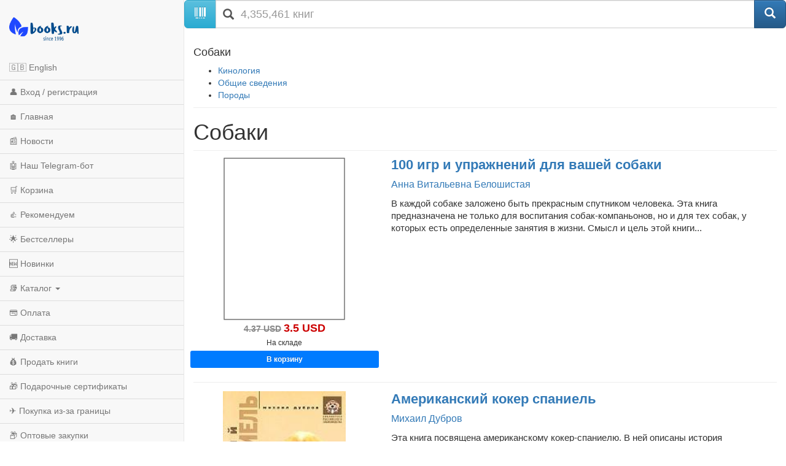

--- FILE ---
content_type: text/html; charset=utf-8
request_url: https://m.books.ru/sobaki-9000146/
body_size: 13714
content:
<!DOCTYPE html>
<html lang="ru">
  <head>
    <meta charset="utf-8">
    <meta http-equiv="X-UA-Compatible" content="IE=edge">
    <meta name="viewport" content="width=device-width, initial-scale=1">
    <!-- The above 3 meta tags *must* come first in the head; any other head content must come *after* these tags -->
    <title>Собаки — купить книги по собаки с доставкой | Books.ru</title>

    <link rel="canonical" href="https://www.books.ru/sobaki-9000146/">

<!--Breadcrumps -->


<script type="application/ld+json">
{
  "@context": "https://schema.org",
  "@type": "BreadcrumbList",
  "itemListElement": [

  { 
    "@type": "ListItem",
    "position": 1,
    "name": "книги",
    "item": "https://www.books.ru/knigi-9000000/"
   },  { 
    "@type": "ListItem",
    "position": 2,
    "name": "Дом, семья, хобби, спорт",
    "item": "https://www.books.ru/dom-semya-khobbi-sport-9000137/"
   },  { 
    "@type": "ListItem",
    "position": 3,
    "name": "Домашние животные",
    "item": "https://www.books.ru/domashnie-zhivotnye-9000144/"
   },  { 
    "@type": "ListItem",
    "position": 4,
    "name": "Собаки",
    "item": "https://www.books.ru/sobaki-9000146/"
   }
  ]
}
</script>


<!-- -->

    <!-- jQuery (necessary for Bootstrap's JavaScript plugins) -->
    <script src="https://ajax.googleapis.com/ajax/libs/jquery/1.11.0/jquery.min.js"></script>
    
    <script src="/static/js/jquery.mobile.custom.min.js"></script>

    <!-- Latest compiled and minified CSS -->
    <link rel="stylesheet" href="https://maxcdn.bootstrapcdn.com/bootstrap/3.3.5/css/bootstrap.min.css">

    <!-- Optional theme -->
    <link rel="stylesheet" href="https://maxcdn.bootstrapcdn.com/bootstrap/3.3.5/css/bootstrap-theme.min.css">

    <!-- Latest compiled and minified JavaScript -->
    <script src="https://maxcdn.bootstrapcdn.com/bootstrap/3.3.5/js/bootstrap.min.js"></script>
    
    <!-- Latest compiled and minified CSS -->
    <link rel="stylesheet" href="//cdnjs.cloudflare.com/ajax/libs/jasny-bootstrap/3.1.3/css/jasny-bootstrap.min.css">

    <!-- Latest compiled and minified JavaScript -->
    <script src="//cdnjs.cloudflare.com/ajax/libs/jasny-bootstrap/3.1.3/js/jasny-bootstrap.min.js"></script>
    
    <link type="text/css" href="/static/css/mobile.css?v=401" rel="Stylesheet" />
    
    <script type="text/javascript" src="/static/js/jquery.cookie.js"></script>
    
    <script src="/static/js/mobile.js?v=381"></script>

    <!-- HTML5 shim and Respond.js for IE8 support of HTML5 elements and media queries -->
    <!-- WARNING: Respond.js doesn't work if you view the page via file:// -->
    <!--[if lt IE 9]>
      <script src="https://oss.maxcdn.com/html5shiv/3.7.2/html5shiv.min.js"></script>
      <script src="https://oss.maxcdn.com/respond/1.4.2/respond.min.js"></script>
    <![endif]-->        
    <script type="text/javascript" src="/static/js/infinite.scroll.js?v=381"></script>
  </head>
  <body>
  
  
<script>

// fallback for popupwindow() if desktop helper isn't loaded here
if (typeof window.popupwindow !== 'function') {
  window.popupwindow = function(html) {
    var ov = document.createElement('div');
    ov.setAttribute('style',
      'position:fixed;inset:0;background:rgba(0,0,0,.5);z-index:9999;display:flex;align-items:center;justify-content:center;padding:10px;');
    var bx = document.createElement('div');
    bx.setAttribute('style',
      'max-width:420px;width:100%;background:#fff;border-radius:10px;padding:10px 12px;font-family:Arial,sans-serif;');
    bx.innerHTML = html + '<div style="text-align:right;margin-top:8px;">' +
      '<a href="#" onclick="this.closest(\'div\').parentNode.remove();return false;" ' +
      'style="display:inline-block;padding:6px 10px;border-radius:6px;background:#eee;text-decoration:none;color:#333;font-weight:700;">OK</a></div>';
    ov.appendChild(bx);
    document.body.appendChild(ov);
  };
}
function setLang(lang) {
  try {
    var d = new Date(); d.setFullYear(d.getFullYear() + 1);
    document.cookie = 'lang=' + lang + '; path=/; expires=' + d.toUTCString();
  } catch(e) {}
  location.href='/?lang=' + lang;
}

</script>


<div class="navmenu navmenu-default navmenu-fixed-left offcanvas-sm">
  <a class="navmenu-brand visible-md visible-lg" href="/"><img height="50px" class="logo" title="books.ru" alt="Books.Ru - интернет-магазин двух поколений" src="/static/images/logo271-m1.png"></a>

  <ul class="nav navmenu-nav">

          <li>
        <a href="#" onclick="Javascript:popupwindow('<div style=\'text-align:center; font-family: Arial, sans-serif; padding: 8px 6px;\'>\
  <h3 style=\'margin: 6px 0 10px; font-size: 18px; font-weight: 700;\'>Welcome to Books.ru</h3>\
  <p style=\'margin: 0 0 10px; line-height: 1.45; font-size: 14px;\'>At Books.ru, you’ll find the largest selection of Russian books, worldwide delivery, and a variety of payment options.</p>\
  <p style=\'margin: 0 0 16px; line-height: 1.45; font-size: 14px;\'>For assistance, email us at <a href=\'mailto:supbooks@books.ru\'>supbooks@books.ru</a> or message us:</p>\
  <div style=\'display:inline-flex; gap:10px; flex-wrap: wrap; justify-content:center;\'>\
    <a href=\'https://wa.me/message/IB23DRGHJSBPD1\' target=\'_blank\' rel=\'noopener\' \
       style=\'display:inline-flex; align-items:center; padding:8px 12px; border-radius:6px; text-decoration:none; font-weight:600; font-size:14px; background:#25D366; color:#fff;\'>\
      <svg xmlns=\'http://www.w3.org/2000/svg\' width=\'18\' height=\'18\' viewBox=\'0 0 32 32\' style=\'margin-right:8px; flex:0 0 auto;\'><path fill=\'#FFFFFF\' d=\'M16 0C7.163 0 0 7.163 0 16c0 2.822.736 5.573 2.137 7.996L0 32l8.24-2.102A15.91 15.91 0 0 0 16 32c8.837 0 16-7.163 16-16S24.837 0 16 0Z\' opacity=\'.15\'/><path fill=\'#FFFFFF\' d=\'M24.47 19.563c-.375-.188-2.213-1.094-2.556-1.219-.344-.125-.594-.188-.844.188s-.969 1.219-1.188 1.469-.438.281-.813.094c-.375-.188-1.594-.587-3.031-1.87-1.119-.998-1.875-2.231-2.094-2.606-.219-.375-.023-.578.164-.766.169-.169.375-.438.563-.656.188-.219.25-.375.375-.625.125-.25.062-.469-.031-.656-.094-.188-.844-2.031-1.156-2.781-.305-.73-.617-.63-.844-.642l-.719-.013c-.25 0-.656.094-1 .469s-1.312 1.281-1.312 3.125 1.344 3.625 1.531 3.875c.188.25 2.641 4.031 6.406 5.656.896.387 1.594.619 2.141.793.9.287 1.719.247 2.375.15.725-.108 2.213-.906 2.531-1.781.312-.875.312-1.625.219-1.781-.094-.156-.344-.25-.719-.438Z\'/></svg>WhatsApp</a>\
    <a href=\'https://t.me/booksru_bot\' target=\'_blank\' rel=\'noopener\' \
       style=\'display:inline-flex; align-items:center; padding:8px 12px; border-radius:6px; text-decoration:none; font-weight:600; font-size:14px; background:#37AEE2; color:#fff;\'>\
      <svg xmlns=\'http://www.w3.org/2000/svg\' width=\'18\' height=\'18\' viewBox=\'0 0 240 240\' style=\'margin-right:8px; flex:0 0 auto;\'>\
        <circle cx=\'120\' cy=\'120\' r=\'120\' fill=\'#ffffff\' opacity=\'.15\'/>\
        <path fill=\'#ffffff\' d=\'M179.45 72.53a4.97 4.97 0 0 0-4.9-.65L57.4 116.55c-2.24.89-3.69 2.95-3.74 5.34-.06 2.39 1.29 4.51 3.48 5.48l27.41 12.09c2.32.99 5.02.55 6.91-1.1l50.43-43.53c1.54-1.33 3.81-1.44 5.48-.27 1.67 1.18 2.37 3.29 1.71 5.19l-18.74 54.92c-.79 2.31.02 4.87 1.97 6.36 1.95 1.48 4.62 1.66 6.76.46l28.84-15.83c2.18-1.2 3.48-3.56 3.3-6.04l-3.65-48.78c-.13-1.73.46-3.43 1.64-4.72a4.98 4.98 0 0 0-.5-7.29Z\'/></svg>Telegram</a>\
  </div>\
  <p style=\'margin: 16px 0 0;\'>\
    <a class=\'custom_link\' href=\'/?lang=eng\' style=\'display:inline-block; padding:10px 14px; border-radius:6px; background:#333; color:#fff; text-decoration:none; font-weight:700; font-size:14px;\'>Go to English version</a>\
  </p>\
</div>');return false;">🇬🇧 English</a>
      </li>
    
                    <li><a href="https://m.books.ru/member/login.php">👤 Вход / регистрация</a></li>
            <li><a href="/">🏠 Главная</a></li>
      <li><a href="/news/">📰 Новости</a></li>
      <li><a href="https://t.me/booksru_bot">🤖 Наш Telegram-бот</a></li>
      <li><a href="/cart.php">🛒 Корзина</a></li>
      <li><a href="/rekomenduem-26449/?filter[view]=only_available&filter[sort]=5&type=">👍 Рекомендуем</a></li>
      <!-- <li><a href="/booksale-2025/">Распродажа</a></li> -->
      <li><a href="/bestsellers/">🌟 Бестселлеры</a></li>
      <li><a href="/new/">🆕 Новинки</a></li>

      <li class="divider"></li>
      <li class="dropdown">
        <a href="#" class="dropdown-toggle" data-toggle="dropdown">📚 Каталог <b class="caret"></b></a>
        <ul class="dropdown-menu navmenu-nav">
          <li><a href="/detskaya-literatura-9000089/">Детская литература</a></li>
          <li><a href="/khudozhestvennaya-literatura-9001274/">Художественная литература</a></li>
          <li><a href="/kompyutery-i-internet-9001405/">Компьютеры и Интернет</a></li>
          <li><a href="/biznes-9000032/">Бизнес</a></li>
          <li><a href="/kultura-iskusstvo-publitsistika-muzyka-9000545/">Культура, искусство, публицистика, музыка</a></li>
          <li><a href="/nauka-tekhnika-meditsina-9000660/">Наука, техника, медицина</a></li>
          <li><a href="/biznes-9000032/">Бизнес</a></li>
          <li><a href="/dom-semya-khobbi-sport-9000137/">Дом, семья, хобби, спорт</a></li>
          <li><a href="/religiya-okkultizm-ezoterika-astrologiya-9000487/">Религия, оккультизм, эзотерика, астрология</a></li>
          <li><a href="/spetsialnye-izdaniya-9001368/">Специальные издания</a></li>
          <li><a href="/spravochniki-entsiklopedii-slovari-9001333/">Справочники, энциклопедии, словари</a></li>
          <li><a href="/e-knigi-605406/">е-книги</a></li>
        </ul>
      </li>

      <li class="divider"></li>
      <li><a href="/payment/">💳 Оплата</a></li>
      <li><a href="/shipping/">🚚 Доставка</a></li>
      <li><a href="/sell/">💰 Продать книги</a></li>
      <li><a href="/podarochnye-sertifikaty-699908">🎁 Подарочные сертификаты</a></li>
      <li class="divider"></li>
      <li><a href="/abroad/">✈️ Покупка из-за границы</a></li>
      <li><a href="/help/company/bulk_purchase/">📦 Оптовые закупки</a></li>
      <li><a href="/info_for_author">✍️ Авторам</a></li>
      <li><a href="/help/">❓ Справка</a></li>
      <li><a href="/postform/?feedback">✉️ Обратная связь</a></li>
      <li><a href="#" class="full_version_b">💻 Полная версия</a></li>
      </ul>
</div>

<div class="navbar navbar-default navbar-fixed-top hidden-md hidden-lg">
  <button type="button" class="navbar-toggle" data-toggle="offcanvas" data-target=".navmenu">
    <span class="icon-bar"></span>
    <span class="icon-bar"></span>
    <span class="icon-bar"></span>
  </button>
  <a class="navbar-brand" href="/"><img height="50px" class="logo" style="margin-left:50px" title="books.ru" alt="Books.Ru - интернет-магазин двух поколений" src="/static/images/logo271-m1.png"></a>
  <a title="Перейти в корзину" href="https://m.books.ru/cart.php" class="btn btn-default pull-right btn-cart">
     <span class="glyphicon glyphicon-shopping-cart" aria-hidden="true"></span>
  </a>
</div>

<div class="container">
  <div class="row">
    <form class="form-group" action="/search.php" method="get">
      <div class="input-group input-group-lg">
        <span class="input-group-btn">
          <span class="btn btn-info" id="scan_button"><span class="glyphicon glyphicon-barcode" aria-hidden="true"></span> </span>
        </span>
        <div class="icon-addon addon-lg">
          <input required name="s[query]" type="text" placeholder="4,355,461 книг" class="form-control" id="search" value="">
          <label for="search" class="glyphicon glyphicon-search" rel="tooltip"></label>
        </div>
        <span class="input-group-btn">
          <input type="hidden" value="1" id="go" name="s[go]">
          <button class="btn btn-primary" type="submit"><span class="glyphicon glyphicon-search" aria-hidden="true"></span></button>
        </span>
      </div>
    </form>
  </div>
</div>
<div class="container">
    <div class="span12">    
        <h4>Собаки</h4>
        <div class="owner-menu subcategory">
            <ul>
                                <li><a href="/kinologiya-5640412/" title=''>Кинология</a></li>
                                <li><a href="/obshchie-svedeniya-9000147/" title=''>Общие сведения</a></li>
                                <li><a href="/porody-9000148/" title=''>Породы</a></li>
                            </ul>
        </div>
    </div>
              <hr><div class="span12"><h1 class='ceo_h1'>Собаки</h1></div>
         <hr>

    <div id="wares_list_block">
        <div class="cblock wares_page_block" data-url-current='/sobaki-9000146/' data-url-next='/sobaki-9000146/?data_type=json&page=2'>
                                            
<div class="row row-xs-padding" style="margin-bottom:18px;">
    <div class="col-xs-4 text-center">
        <div>
            <a                 href="/books/100-igr-i-uprazhnenii-dlya-vashei-sobaki-4514921/?show=1"
                title="100 игр и упражнений для вашей собаки">
                <img class="item-img" src="/static/images/item_no_cover.png" width="100%" alt="100 игр и упражнений для вашей собаки" />
            </a>
            <span class="tl"></span><span class="tr"></span><span class="bl"></span><span class="br"></span>
        </div>
        <div>
                                                                                                                <p style="margin-bottom:4px;">
                                                    <span class="price" style="color:#888;"><strong><s>4.37
                                <span class="rub"><span class="currency_ticker">USD</span></span></s></strong></span>
                                                <span class="price promo" style="font-size:18px;">
                            <strong>3.5
                                <span class="rub"><span class="currency_ticker">USD</span></span>
                            </strong>
                        </span>
                                                    <span class="storage" style="font-size:12px;"><br>На складе</span>
                                            </p>
                                <p>
                                            <a                            href="/cart_add.php?product=4514921&t=1768594120&back_url=%2Fsobaki-9000146%2F"
                           class="btn btn-warning btn-buy btn-sm btn-block"
                           style="background-color: #007bff; color: #fff; font-weight: bold;">
                            В корзину                        </a>
                                    </p>
                                                </div>
    </div>
    <div class="col-xs-8">
        <p class="title"
           style="font-size: 22px; font-weight: bold; line-height:1.22; margin-bottom:8px;">
            <a                href="/books/100-igr-i-uprazhnenii-dlya-vashei-sobaki-4514921/?show=1"
               title="100 игр и упражнений для вашей собаки">
<!--               style="color:#222;"> -->
                100 игр и упражнений для вашей собаки
            </a>
        </p>
                    <p class="authors" style="color:#666; margin-bottom:10px;">
                						<a href="/author/beloshistaya-902787/" class="item-author" data-title='Анна Витальевна Белошистая' class="author">
			Анна Витальевна Белошистая		</a>
							            </p>
                <p style="font-size:15px; color:#333; margin-bottom:8px; line-height:1.34;">
            В каждой собаке заложено быть прекрасным спутником человека. Эта книга предназначена не только для воспитания собак-компаньонов, но и для тех собак, у которых есть определенные занятия в жизни. Смысл и цель этой книги...
        </p>
                    </div>
</div>
<hr style="margin-top:10px;margin-bottom:14px;">
<div class="row row-xs-padding" style="margin-bottom:18px;">
    <div class="col-xs-4 text-center">
        <div>
            <a                 href="/books/amerikanskii-koker-spaniel-392549/?show=1"
                title="Американский кокер спаниель">
                <img class="item-img" src="https://files.books.ru/pic/392001-393000/392549/000392549.jpg" width="100%" alt="Американский кокер спаниель" />
            </a>
            <span class="tl"></span><span class="tr"></span><span class="bl"></span><span class="br"></span>
        </div>
        <div>
                                                                                                                <p style="margin-bottom:4px;">
                                                <span class="price " style="font-size:18px;">
                            <strong>4.14
                                <span class="rub"><span class="currency_ticker">USD</span></span>
                            </strong>
                        </span>
                                            </p>
                                <p>
                                            <a                            href="/cart_add.php?product=392549&t=1768594120&back_url=%2Fsobaki-9000146%2F"
                           class="btn btn-warning btn-buy btn-sm btn-block"
                           style="background-color: #007bff; color: #fff; font-weight: bold;">
                            В корзину                        </a>
                                    </p>
                                                </div>
    </div>
    <div class="col-xs-8">
        <p class="title"
           style="font-size: 22px; font-weight: bold; line-height:1.22; margin-bottom:8px;">
            <a                href="/books/amerikanskii-koker-spaniel-392549/?show=1"
               title="Американский кокер спаниель">
<!--               style="color:#222;"> -->
                Американский кокер спаниель
            </a>
        </p>
                    <p class="authors" style="color:#666; margin-bottom:10px;">
                						<a href="/author/dubrov-842827/" class="item-author" data-title='Михаил Дубров' class="author">
			Михаил Дубров		</a>
							            </p>
                <p style="font-size:15px; color:#333; margin-bottom:8px; line-height:1.34;">
            Эта книга посвящена американскому кокер-спаниелю. В ней описаны история происхождения и стандарт породы, правила выбора и выращивания щенка, а также ухода за ним. Кроме того, читатель найдет на ее страницах советы по...
        </p>
                    </div>
</div>
<hr style="margin-top:10px;margin-bottom:14px;">
<div class="row row-xs-padding" style="margin-bottom:18px;">
    <div class="col-xs-4 text-center">
        <div>
            <a                 href="/books/amerikanskii-pitbulterer-374047/?show=1"
                title="Американский питбультерьер">
                <img class="item-img" src="https://files.books.ru/pic/374001-375000/374047/000374047.jpg" width="100%" alt="Американский питбультерьер" />
            </a>
            <span class="tl"></span><span class="tr"></span><span class="bl"></span><span class="br"></span>
        </div>
        <div>
                                                                                                                <p style="margin-bottom:4px;">
                                                <span class="price " style="font-size:18px;">
                            <strong>4.14
                                <span class="rub"><span class="currency_ticker">USD</span></span>
                            </strong>
                        </span>
                                            </p>
                                <p>
                                            <a                            href="/cart_add.php?product=374047&t=1768594120&back_url=%2Fsobaki-9000146%2F"
                           class="btn btn-warning btn-buy btn-sm btn-block"
                           style="background-color: #007bff; color: #fff; font-weight: bold;">
                            В корзину                        </a>
                                    </p>
                                                </div>
    </div>
    <div class="col-xs-8">
        <p class="title"
           style="font-size: 22px; font-weight: bold; line-height:1.22; margin-bottom:8px;">
            <a                href="/books/amerikanskii-pitbulterer-374047/?show=1"
               title="Американский питбультерьер">
<!--               style="color:#222;"> -->
                Американский питбультерьер
            </a>
        </p>
                    <p class="authors" style="color:#666; margin-bottom:10px;">
                						<a href="/author/dubrov-842827/" class="item-author" data-title='Михаил Дубров' class="author">
			Михаил Дубров		</a>
							            </p>
                <p style="font-size:15px; color:#333; margin-bottom:8px; line-height:1.34;">
            Из этой книги вы узнаете о замечательной породе - американском пит-бультерьере. Она была выведена специально для собачьих боев, а не для устрашения людей, как об этом говорят и пишут те, кто не только ничего не знает...
        </p>
                    </div>
</div>
<hr style="margin-top:10px;margin-bottom:14px;">
<div class="row row-xs-padding" style="margin-bottom:18px;">
    <div class="col-xs-4 text-center">
        <div>
            <a                 href="/books/angliiskii-koker-spaniel-391467/?show=1"
                title="Английский кокер спаниель">
                <img class="item-img" src="https://files.books.ru/pic/391001-392000/391467/000391467.jpg" width="100%" alt="Английский кокер спаниель" />
            </a>
            <span class="tl"></span><span class="tr"></span><span class="bl"></span><span class="br"></span>
        </div>
        <div>
                                                                                                                <p style="margin-bottom:4px;">
                                                    <span class="price" style="color:#888;"><strong><s>1.02
                                <span class="rub"><span class="currency_ticker">USD</span></span></s></strong></span>
                                                <span class="price promo" style="font-size:18px;">
                            <strong>0.81
                                <span class="rub"><span class="currency_ticker">USD</span></span>
                            </strong>
                        </span>
                                                    <span class="storage" style="font-size:12px;"><br>На складе</span>
                                            </p>
                                <p>
                                            <a                            href="/cart_add.php?product=391467&t=1768594120&back_url=%2Fsobaki-9000146%2F"
                           class="btn btn-warning btn-buy btn-sm btn-block"
                           style="background-color: #007bff; color: #fff; font-weight: bold;">
                            В корзину                        </a>
                                    </p>
                                                </div>
    </div>
    <div class="col-xs-8">
        <p class="title"
           style="font-size: 22px; font-weight: bold; line-height:1.22; margin-bottom:8px;">
            <a                href="/books/angliiskii-koker-spaniel-391467/?show=1"
               title="Английский кокер спаниель">
<!--               style="color:#222;"> -->
                Английский кокер спаниель
            </a>
        </p>
                    <p class="authors" style="color:#666; margin-bottom:10px;">
                						<a href="/author/dubov-116335/" class="item-author" data-title='М. Дубов' class="author">
			М. Дубов		</a>
							            </p>
                <p style="font-size:15px; color:#333; margin-bottom:8px; line-height:1.34;">
            Эта книга посвящена самому маленькому спаниелю - английскому кокеру. В ней описаны история происхождения и стандарт породы, правила выбора и выращивания щенка, а также ухода за ним! Кроме того, читатель найдет на ее...
        </p>
                    </div>
</div>
<hr style="margin-top:10px;margin-bottom:14px;">
<div class="row row-xs-padding" style="margin-bottom:18px;">
    <div class="col-xs-4 text-center">
        <div>
            <a                 href="/books/angliiskii-buldog-313813/?show=1"
                title="Английский бульдог">
                <img class="item-img" src="https://files.books.ru/pic/313001-314000/313813/000313813.jpg" width="100%" alt="Английский бульдог" />
            </a>
            <span class="tl"></span><span class="tr"></span><span class="bl"></span><span class="br"></span>
        </div>
        <div>
                                                                                                                <p style="margin-bottom:4px;">
                                                <span class="price " style="font-size:18px;">
                            <strong>4.14
                                <span class="rub"><span class="currency_ticker">USD</span></span>
                            </strong>
                        </span>
                                            </p>
                                <p>
                                            <a                            href="/cart_add.php?product=313813&t=1768594120&back_url=%2Fsobaki-9000146%2F"
                           class="btn btn-warning btn-buy btn-sm btn-block"
                           style="background-color: #007bff; color: #fff; font-weight: bold;">
                            В корзину                        </a>
                                    </p>
                                                </div>
    </div>
    <div class="col-xs-8">
        <p class="title"
           style="font-size: 22px; font-weight: bold; line-height:1.22; margin-bottom:8px;">
            <a                href="/books/angliiskii-buldog-313813/?show=1"
               title="Английский бульдог">
<!--               style="color:#222;"> -->
                Английский бульдог
            </a>
        </p>
                    <p class="authors" style="color:#666; margin-bottom:10px;">
                						<a href="/author/dubrov-842827/" class="item-author" data-title='Михаил Дубров' class="author">
			Михаил Дубров		</a>
							            </p>
                <p style="font-size:15px; color:#333; margin-bottom:8px; line-height:1.34;">
            Книга посвящена английскому бульдогу, гармонично сочетающему в себе качества компаньона, сторожевой и выставочной собаки. Вы узнаете историю и стандарт породы, правила выбора и выращивания щенка, научитесь решать...
        </p>
                    </div>
</div>
<hr style="margin-top:10px;margin-bottom:14px;">
<div class="row row-xs-padding" style="margin-bottom:18px;">
    <div class="col-xs-4 text-center">
        <div>
            <a                 href="/books/angliiskii-buldog-521012/?show=1"
                title="Английский бульдог">
                <img class="item-img" src="https://files.books.ru/pic/521001-522000/521012/521012.jpg" width="100%" alt="Английский бульдог" />
            </a>
            <span class="tl"></span><span class="tr"></span><span class="bl"></span><span class="br"></span>
        </div>
        <div>
                                                                                                                <p style="margin-bottom:4px;">
                                                    <span class="price" style="color:#888;"><strong><s>0.92
                                <span class="rub"><span class="currency_ticker">USD</span></span></s></strong></span>
                                                <span class="price promo" style="font-size:18px;">
                            <strong>0.74
                                <span class="rub"><span class="currency_ticker">USD</span></span>
                            </strong>
                        </span>
                                                    <span class="storage" style="font-size:12px;"><br>На складе</span>
                                            </p>
                                <p>
                                            <a                            href="/cart_add.php?product=521012&t=1768594120&back_url=%2Fsobaki-9000146%2F"
                           class="btn btn-warning btn-buy btn-sm btn-block"
                           style="background-color: #007bff; color: #fff; font-weight: bold;">
                            В корзину                        </a>
                                    </p>
                                                </div>
    </div>
    <div class="col-xs-8">
        <p class="title"
           style="font-size: 22px; font-weight: bold; line-height:1.22; margin-bottom:8px;">
            <a                href="/books/angliiskii-buldog-521012/?show=1"
               title="Английский бульдог">
<!--               style="color:#222;"> -->
                Английский бульдог
            </a>
        </p>
                    <p class="authors" style="color:#666; margin-bottom:10px;">
                						<a href="/author/shcherbakova-845186/" class="item-author" data-title='Юлия Щербакова' class="author">
			Юлия Щербакова		</a>
							            </p>
                <p style="font-size:15px; color:#333; margin-bottom:8px; line-height:1.34;">
            В этой книге рассказывается о, пожалуй, самой интересной из собак, обладающей ярко выраженной мопсообразной мордой, — английском бульдоге. Любой человек, интересующийся этой породой, получит самую разноплановую...
        </p>
                    </div>
</div>
<hr style="margin-top:10px;margin-bottom:14px;">
<div class="row row-xs-padding" style="margin-bottom:18px;">
    <div class="col-xs-4 text-center">
        <div>
            <a                 href="/books/bez-osheinika-kak-vospitat-schastlivuyu-sobaku-bez-vrednykh-mifov-i-nakazanii-5631114/?show=1"
                title="Без ошейника. Как воспитать счастливую собаку без вредных мифов и наказаний">
                <img class="item-img" src="https://files.books.ru/pic/5631001-5632000/5631114/545451145ct.jpg" width="100%" alt="Без ошейника. Как воспитать счастливую собаку без вредных мифов и наказаний" />
            </a>
            <span class="tl"></span><span class="tr"></span><span class="bl"></span><span class="br"></span>
        </div>
        <div>
                                                                                                                <p style="margin-bottom:4px;">
                                                <span class="price " style="font-size:18px;">
                            <strong>14.79
                                <span class="rub"><span class="currency_ticker">USD</span></span>
                            </strong>
                        </span>
                                            </p>
                                <p>
                                            <a                            href="/cart_add.php?product=5631114&t=1768594120&back_url=%2Fsobaki-9000146%2F"
                           class="btn btn-warning btn-buy btn-sm btn-block"
                           style="background-color: #007bff; color: #fff; font-weight: bold;">
                            В корзину                        </a>
                                    </p>
                                                </div>
    </div>
    <div class="col-xs-8">
        <p class="title"
           style="font-size: 22px; font-weight: bold; line-height:1.22; margin-bottom:8px;">
            <a                href="/books/bez-osheinika-kak-vospitat-schastlivuyu-sobaku-bez-vrednykh-mifov-i-nakazanii-5631114/?show=1"
               title="Без ошейника. Как воспитать счастливую собаку без вредных мифов и наказаний">
<!--               style="color:#222;"> -->
                Без ошейника. Как воспитать счастливую собаку без вредных мифов и наказаний
            </a>
        </p>
                    <p class="authors" style="color:#666; margin-bottom:10px;">
                	Елизавета Дмитриева            </p>
                <p style="font-size:15px; color:#333; margin-bottom:8px; line-height:1.34;">
            Видели забавные ролики про собак, которые улыбаются изо всех сил? Или замечали это у своего питомца? Кажется, собака очень рада и желает вам доброго дня! На самом деле... ей страшно и некомфортно.       Шокированы? То...
        </p>
                    </div>
</div>
<hr style="margin-top:10px;margin-bottom:14px;">
<div class="row row-xs-padding" style="margin-bottom:18px;">
    <div class="col-xs-4 text-center">
        <div>
            <a                 href="/books/biomodelirovanie-kurs-dressirovki-i-prevrashcheniya-musora-5398971/?show=1"
                title="Биомоделирование. Курс дрессировки и превращения мусора">
                <img class="item-img" src="https://files.books.ru/pic/5398001-5399000/5398971/5398971_d129b53d_ct.jpg" width="100%" alt="Биомоделирование. Курс дрессировки и превращения мусора" />
            </a>
            <span class="tl"></span><span class="tr"></span><span class="bl"></span><span class="br"></span>
        </div>
        <div>
                                                                                                                <p style="margin-bottom:4px;">
                                                <span class="price " style="font-size:18px;">
                            <strong>13.61
                                <span class="rub"><span class="currency_ticker">USD</span></span>
                            </strong>
                        </span>
                                            </p>
                                <p>
                                            <a                            href="/cart_add.php?product=5398971&t=1768594120&back_url=%2Fsobaki-9000146%2F"
                           class="btn btn-warning btn-buy btn-sm btn-block"
                           style="background-color: #007bff; color: #fff; font-weight: bold;">
                            В корзину                        </a>
                                    </p>
                                                </div>
    </div>
    <div class="col-xs-8">
        <p class="title"
           style="font-size: 22px; font-weight: bold; line-height:1.22; margin-bottom:8px;">
            <a                href="/books/biomodelirovanie-kurs-dressirovki-i-prevrashcheniya-musora-5398971/?show=1"
               title="Биомоделирование. Курс дрессировки и превращения мусора">
<!--               style="color:#222;"> -->
                Биомоделирование. Курс дрессировки и превращения мусора
            </a>
        </p>
                    <p class="authors" style="color:#666; margin-bottom:10px;">
                	Соловьев Р. Б.            </p>
                <p style="font-size:15px; color:#333; margin-bottom:8px; line-height:1.34;">
            Это пособие с набором практических занятий поможет родителям и педагогам заниматься с детьми как в семье, так и в школе, в кружках и на уроках.  Каждое занятие — это одновременно рассказ о живых существах и маленький...
        </p>
                    </div>
</div>
<hr style="margin-top:10px;margin-bottom:14px;">
<div class="row row-xs-padding" style="margin-bottom:18px;">
    <div class="col-xs-4 text-center">
        <div>
            <a                 href="/books/blizkie-kontakty-pushistogo-vida-4878937/?show=1"
                title="Близкие контакты пушистого вида">
                <img class="item-img" src="https://files.books.ru/pic/4878001-4879000/4878937/004878937.jpg" width="100%" alt="Близкие контакты пушистого вида" />
            </a>
            <span class="tl"></span><span class="tr"></span><span class="bl"></span><span class="br"></span>
        </div>
        <div>
                                                                                                                <p style="margin-bottom:4px;">
                                                <span class="price " style="font-size:18px;">
                            <strong>8.19
                                <span class="rub"><span class="currency_ticker">USD</span></span>
                            </strong>
                        </span>
                                            </p>
                                <p>
                                            <a                            href="/cart_add.php?product=4878937&t=1768594120&back_url=%2Fsobaki-9000146%2F"
                           class="btn btn-warning btn-buy btn-sm btn-block"
                           style="background-color: #007bff; color: #fff; font-weight: bold;">
                            В корзину                        </a>
                                    </p>
                                                </div>
    </div>
    <div class="col-xs-8">
        <p class="title"
           style="font-size: 22px; font-weight: bold; line-height:1.22; margin-bottom:8px;">
            <a                href="/books/blizkie-kontakty-pushistogo-vida-4878937/?show=1"
               title="Близкие контакты пушистого вида">
<!--               style="color:#222;"> -->
                Близкие контакты пушистого вида
            </a>
        </p>
                    <p class="authors" style="color:#666; margin-bottom:10px;">
                						<a href="/author/koks-67586/" class="item-author" data-title='Трейси Кокс' class="author">
			Трейси Кокс		</a>
							            </p>
                <p style="font-size:15px; color:#333; margin-bottom:8px; line-height:1.34;">
            Озорным Ральфу и Шипли, прелестной Роско и их бессменному вождю Медведю предстоят большие перемены – переезд из города в сельский дом в графстве Девон.  Как они отнесутся к новым соседям: полевкам, кроликам и черному...
        </p>
                    </div>
</div>
<hr style="margin-top:10px;margin-bottom:14px;">
<div class="row row-xs-padding" style="margin-bottom:18px;">
    <div class="col-xs-4 text-center">
        <div>
            <a                 href="/books/bokser-3125818/?show=1"
                title="Боксер">
                <img class="item-img" src="/static/images/item_no_cover.png" width="100%" alt="Боксер" />
            </a>
            <span class="tl"></span><span class="tr"></span><span class="bl"></span><span class="br"></span>
        </div>
        <div>
                                                                                                                <p style="margin-bottom:4px;">
                                                    <span class="price" style="color:#888;"><strong><s>0.95
                                <span class="rub"><span class="currency_ticker">USD</span></span></s></strong></span>
                                                <span class="price promo" style="font-size:18px;">
                            <strong>0.89
                                <span class="rub"><span class="currency_ticker">USD</span></span>
                            </strong>
                        </span>
                                            </p>
                                <p>
                                            <a                            href="/cart_add.php?product=3125818&t=1768594120&back_url=%2Fsobaki-9000146%2F"
                           class="btn btn-warning btn-buy btn-sm btn-block"
                           style="background-color: #007bff; color: #fff; font-weight: bold;">
                            В корзину                        </a>
                                    </p>
                                                </div>
    </div>
    <div class="col-xs-8">
        <p class="title"
           style="font-size: 22px; font-weight: bold; line-height:1.22; margin-bottom:8px;">
            <a                href="/books/bokser-3125818/?show=1"
               title="Боксер">
<!--               style="color:#222;"> -->
                Боксер
            </a>
        </p>
                    <p class="authors" style="color:#666; margin-bottom:10px;">
                						<a href="/author/dzhimov-52598/" class="item-author" data-title='М. Джимов' class="author">
			М. Джимов		</a>
							            </p>
                <p style="font-size:15px; color:#333; margin-bottom:8px; line-height:1.34;">
            
        </p>
                    </div>
</div>
<hr style="margin-top:10px;margin-bottom:14px;">
<div class="row row-xs-padding" style="margin-bottom:18px;">
    <div class="col-xs-4 text-center">
        <div>
            <a                 href="/books/bolshaya-entsiklopediya-sobaki-5192798/?show=1"
                title="Большая энциклопедия. Собаки">
                <img class="item-img" src="https://files.books.ru/pic/5192001-5193000/5192798/681070588ct.jpg" width="100%" alt="Большая энциклопедия. Собаки" />
            </a>
            <span class="tl"></span><span class="tr"></span><span class="bl"></span><span class="br"></span>
        </div>
        <div>
                                                                                                                <p style="margin-bottom:4px;">
                                                    <span class="price" style="color:#888;"><strong><s>26.26
                                <span class="rub"><span class="currency_ticker">USD</span></span></s></strong></span>
                                                <span class="price promo" style="font-size:18px;">
                            <strong>24.69
                                <span class="rub"><span class="currency_ticker">USD</span></span>
                            </strong>
                        </span>
                                            </p>
                                <p>
                                            <a                            href="/cart_add.php?product=5192798&t=1768594120&back_url=%2Fsobaki-9000146%2F"
                           class="btn btn-warning btn-buy btn-sm btn-block"
                           style="background-color: #007bff; color: #fff; font-weight: bold;">
                            В корзину                        </a>
                                    </p>
                                                </div>
    </div>
    <div class="col-xs-8">
        <p class="title"
           style="font-size: 22px; font-weight: bold; line-height:1.22; margin-bottom:8px;">
            <a                href="/books/bolshaya-entsiklopediya-sobaki-5192798/?show=1"
               title="Большая энциклопедия. Собаки">
<!--               style="color:#222;"> -->
                Большая энциклопедия. Собаки
            </a>
        </p>
                    <p class="authors" style="color:#666; margin-bottom:10px;">
                						<a href="/author/filippova-160659/" class="item-author" data-title='М.Д. Филиппова' class="author">
			М.Д. Филиппова		</a>
											<!--<span style="margin-left:-3px">,&nbsp;</span>-->
				<a href="/author/vaitkene-246743/" class="item-author" data-title='Л.Д. Вайткене' class="author">
			Л.Д. Вайткене		</a>
											<!--<span style="margin-left:-3px">,&nbsp;</span>-->
				<a href="/author/baranovskaya-3099125/" class="item-author" data-title='И.Г. Барановская' class="author">
			И.Г. Барановская		</a>
							            </p>
                <p style="font-size:15px; color:#333; margin-bottom:8px; line-height:1.34;">
            Эта большая энциклопедия посвящена нашим четвероногим питомцам — собакам, ведь, как известно, более верных и преданных друзей, чем они, у человека нет.      В издании представлены основные породы собак, их...
        </p>
                    </div>
</div>
<hr style="margin-top:10px;margin-bottom:14px;">
<div class="row row-xs-padding" style="margin-bottom:18px;">
    <div class="col-xs-4 text-center">
        <div>
            <a                 href="/books/vospitanie-shchenkov-dlya-chainikov-4914909/?show=1"
                title="Воспитание щенков для чайников">
                <img class="item-img" src="https://files.books.ru/pic/4914001-4915000/4914909/004914909.jpg" width="100%" alt="Воспитание щенков для чайников" />
            </a>
            <span class="tl"></span><span class="tr"></span><span class="bl"></span><span class="br"></span>
        </div>
        <div>
                                                                                                                <p style="margin-bottom:4px;">
                                                    <span class="price" style="color:#888;"><strong><s>25.97
                                <span class="rub"><span class="currency_ticker">USD</span></span></s></strong></span>
                                                <span class="price promo" style="font-size:18px;">
                            <strong>23.89
                                <span class="rub"><span class="currency_ticker">USD</span></span>
                            </strong>
                        </span>
                                            </p>
                                <p>
                                            <a                            href="/cart_add.php?product=4914909&t=1768594120&back_url=%2Fsobaki-9000146%2F"
                           class="btn btn-warning btn-buy btn-sm btn-block"
                           style="background-color: #007bff; color: #fff; font-weight: bold;">
                            В корзину                        </a>
                                    </p>
                                                </div>
    </div>
    <div class="col-xs-8">
        <p class="title"
           style="font-size: 22px; font-weight: bold; line-height:1.22; margin-bottom:8px;">
            <a                href="/books/vospitanie-shchenkov-dlya-chainikov-4914909/?show=1"
               title="Воспитание щенков для чайников">
<!--               style="color:#222;"> -->
                Воспитание щенков для чайников
            </a>
        </p>
                    <p class="authors" style="color:#666; margin-bottom:10px;">
                	Ходжсон Сара            </p>
                <p style="font-size:15px; color:#333; margin-bottom:8px; line-height:1.34;">
            
        </p>
                    </div>
</div>
<hr style="margin-top:10px;margin-bottom:14px;">
<div class="row row-xs-padding" style="margin-bottom:18px;">
    <div class="col-xs-4 text-center">
        <div>
            <a                 href="/books/vse-porody-sobak-bolshaya-illyustrirovannaya-entsiklopediya-5196304/?show=1"
                title="Все породы собак. Большая иллюстрированная энциклопедия">
                <img class="item-img" src="https://files.books.ru/pic/5196001-5197000/5196304/2020620151ct.jpg" width="100%" alt="Все породы собак. Большая иллюстрированная энциклопедия" />
            </a>
            <span class="tl"></span><span class="tr"></span><span class="bl"></span><span class="br"></span>
        </div>
        <div>
                                                                                                                <p style="margin-bottom:4px;">
                                                <span class="price " style="font-size:18px;">
                            <strong>44.77
                                <span class="rub"><span class="currency_ticker">USD</span></span>
                            </strong>
                        </span>
                                            </p>
                                <p>
                                            <a                            href="/cart_add.php?product=5196304&t=1768594120&back_url=%2Fsobaki-9000146%2F"
                           class="btn btn-warning btn-buy btn-sm btn-block"
                           style="background-color: #007bff; color: #fff; font-weight: bold;">
                            В корзину                        </a>
                                    </p>
                                                </div>
    </div>
    <div class="col-xs-8">
        <p class="title"
           style="font-size: 22px; font-weight: bold; line-height:1.22; margin-bottom:8px;">
            <a                href="/books/vse-porody-sobak-bolshaya-illyustrirovannaya-entsiklopediya-5196304/?show=1"
               title="Все породы собак. Большая иллюстрированная энциклопедия">
<!--               style="color:#222;"> -->
                Все породы собак. Большая иллюстрированная энциклопедия
            </a>
        </p>
                    <p class="authors" style="color:#666; margin-bottom:10px;">
                						<a href="/author/sula-891637/" class="item-author" data-title='Галина Сула' class="author">
			Галина Сула		</a>
											<!--<span style="margin-left:-3px">,&nbsp;</span>-->
				<a href="/author/yavorskaya-mileshkina-3292533/" class="item-author" data-title='Елена Яворская-Милешкина' class="author">
			Елена Яворская-Милешкина		</a>
											<!--<span style="margin-left:-3px">,&nbsp;</span>-->
				<a href="/author/safronova-858628/" class="item-author" data-title='Елена Сафронова' class="author">
			Елена Сафронова		</a>
											<!--<span style="margin-left:-3px">,&nbsp;</span>-->
				<a href="/author/kitaeva-3292534/" class="item-author" data-title='Елена Китаева' class="author">
			Елена Китаева		</a>
							            </p>
                <p style="font-size:15px; color:#333; margin-bottom:8px; line-height:1.34;">
            Каждая порода отличается своими особенностями в поведении, уходе и воспитании. Эта книга поможет выбрать именно ту собаку, которая подойдет вам по характеру, образу жизни и интересам. В ней рассказано обо всех...
        </p>
                    </div>
</div>
<hr style="margin-top:10px;margin-bottom:14px;">
<div class="row row-xs-padding" style="margin-bottom:18px;">
    <div class="col-xs-4 text-center">
        <div>
            <a                 href="/books/genetika-i-selektsiya-sobak-uchebnoe-posobie-dlya-vuzov-4-e-izd-ster-5588090/?show=1"
                title="Генетика и селекция собак. Учебное пособие для вузов, 4-е изд., стер">
                <img class="item-img" src="/static/images/item_no_cover.png" width="100%" alt="Генетика и селекция собак. Учебное пособие для вузов, 4-е изд., стер" />
            </a>
            <span class="tl"></span><span class="tr"></span><span class="bl"></span><span class="br"></span>
        </div>
        <div>
                                                                                                                <p style="margin-bottom:4px;">
                                                <span class="price " style="font-size:18px;">
                            <strong>51.15
                                <span class="rub"><span class="currency_ticker">USD</span></span>
                            </strong>
                        </span>
                                            </p>
                                <p>
                                            <a                            href="/cart_add.php?product=5588090&t=1768594120&back_url=%2Fsobaki-9000146%2F"
                           class="btn btn-warning btn-buy btn-sm btn-block"
                           style="background-color: #007bff; color: #fff; font-weight: bold;">
                            В корзину                        </a>
                                    </p>
                                                </div>
    </div>
    <div class="col-xs-8">
        <p class="title"
           style="font-size: 22px; font-weight: bold; line-height:1.22; margin-bottom:8px;">
            <a                href="/books/genetika-i-selektsiya-sobak-uchebnoe-posobie-dlya-vuzov-4-e-izd-ster-5588090/?show=1"
               title="Генетика и селекция собак. Учебное пособие для вузов, 4-е изд., стер">
<!--               style="color:#222;"> -->
                Генетика и селекция собак. Учебное пособие для вузов, 4-е изд., стер
            </a>
        </p>
                    <p class="authors" style="color:#666; margin-bottom:10px;">
                	Свириденко С. И., Назарова Е. Н.            </p>
                <p style="font-size:15px; color:#333; margin-bottom:8px; line-height:1.34;">
            
        </p>
                    </div>
</div>
<hr style="margin-top:10px;margin-bottom:14px;">
<div class="row row-xs-padding" style="margin-bottom:18px;">
    <div class="col-xs-4 text-center">
        <div>
            <a                 href="/books/glavnaya-kniga-vladeltsa-sobaki-5409721/?show=1"
                title="Главная книга владельца собаки">
                <img class="item-img" src="https://files.books.ru/pic/5409001-5410000/5409721/005409721.jpg" width="100%" alt="Главная книга владельца собаки" />
            </a>
            <span class="tl"></span><span class="tr"></span><span class="bl"></span><span class="br"></span>
        </div>
        <div>
                                                                                                                <p style="margin-bottom:4px;">
                                                <span class="price " style="font-size:18px;">
                            <strong>40.71
                                <span class="rub"><span class="currency_ticker">USD</span></span>
                            </strong>
                        </span>
                                            </p>
                                <p>
                                            <a                            href="/cart_add.php?product=5409721&t=1768594120&back_url=%2Fsobaki-9000146%2F"
                           class="btn btn-warning btn-buy btn-sm btn-block"
                           style="background-color: #007bff; color: #fff; font-weight: bold;">
                            В корзину                        </a>
                                    </p>
                                                </div>
    </div>
    <div class="col-xs-8">
        <p class="title"
           style="font-size: 22px; font-weight: bold; line-height:1.22; margin-bottom:8px;">
            <a                href="/books/glavnaya-kniga-vladeltsa-sobaki-5409721/?show=1"
               title="Главная книга владельца собаки">
<!--               style="color:#222;"> -->
                Главная книга владельца собаки
            </a>
        </p>
                    <p class="authors" style="color:#666; margin-bottom:10px;">
                						<a href="/author/romanova-11769386/" class="item-author" data-title='Татьяна Владиславовна Романова' class="author">
			Татьяна Владиславовна Романова		</a>
							            </p>
                <p style="font-size:15px; color:#333; margin-bottom:8px; line-height:1.34;">
            Основываясь на новых и старых научных данных, подтвержденных свежими исследованиями, эта энциклопедия предлагает вам готовые решения для воспитания своей идеальной собаки.Из книги вы узнаете, как собаки воспринимают...
        </p>
                    </div>
</div>
<hr style="margin-top:10px;margin-bottom:14px;">
<div class="row row-xs-padding" style="margin-bottom:18px;">
    <div class="col-xs-4 text-center">
        <div>
            <a                 href="/books/davai-zavedem-shchenka-spravochnik-nachinsobakovodov-854399/?show=1"
                title="Давай заведем щенка!: справочник начин.собаководов">
                <img class="item-img" src="https://files.books.ru/pic/854001-855000/854399/000854399.jpg" width="100%" alt="Давай заведем щенка!: справочник начин.собаководов" />
            </a>
            <span class="tl"></span><span class="tr"></span><span class="bl"></span><span class="br"></span>
        </div>
        <div>
                                                                                                                <p style="margin-bottom:4px;">
                                                <span class="price " style="font-size:18px;">
                            <strong>3.45
                                <span class="rub"><span class="currency_ticker">USD</span></span>
                            </strong>
                        </span>
                                            </p>
                                <p>
                                            <a                            href="/cart_add.php?product=854399&t=1768594120&back_url=%2Fsobaki-9000146%2F"
                           class="btn btn-warning btn-buy btn-sm btn-block"
                           style="background-color: #007bff; color: #fff; font-weight: bold;">
                            В корзину                        </a>
                                    </p>
                                                </div>
    </div>
    <div class="col-xs-8">
        <p class="title"
           style="font-size: 22px; font-weight: bold; line-height:1.22; margin-bottom:8px;">
            <a                href="/books/davai-zavedem-shchenka-spravochnik-nachinsobakovodov-854399/?show=1"
               title="Давай заведем щенка!: справочник начин.собаководов">
<!--               style="color:#222;"> -->
                Давай заведем щенка!: справочник начин.собаководов
            </a>
        </p>
                    <p class="authors" style="color:#666; margin-bottom:10px;">
                	Лоу Рейчел М.            </p>
                <p style="font-size:15px; color:#333; margin-bottom:8px; line-height:1.34;">
            Хотите завести собаку? Замечательно! Но с чего начать? Как правильно подобрать породу и выбрать щенка? Этот справочник должен стать вашей настольной книгой - он поможет сделать правильный выбор и даст ответы на все...
        </p>
                    </div>
</div>
<hr style="margin-top:10px;margin-bottom:14px;">
<div class="row row-xs-padding" style="margin-bottom:18px;">
    <div class="col-xs-4 text-center">
        <div>
            <a                 href="/books/dekorativnoe-sobakovodstvo-uchebnoe-posobie-dlya-vuzov-3-e-izd-ster-5395048/?show=1"
                title="Декоративное собаководство. Учебное пособие для вузов, 3-е изд., стер">
                <img class="item-img" src="https://files.books.ru/pic/5395001-5396000/5395048/5395048_a234fa67_ct.jpg" width="100%" alt="Декоративное собаководство. Учебное пособие для вузов, 3-е изд., стер" />
            </a>
            <span class="tl"></span><span class="tr"></span><span class="bl"></span><span class="br"></span>
        </div>
        <div>
                                                                                                                <p style="margin-bottom:4px;">
                                                <span class="price " style="font-size:18px;">
                            <strong>73.7
                                <span class="rub"><span class="currency_ticker">USD</span></span>
                            </strong>
                        </span>
                                            </p>
                                <p>
                                            <a                            href="/cart_add.php?product=5395048&t=1768594120&back_url=%2Fsobaki-9000146%2F"
                           class="btn btn-warning btn-buy btn-sm btn-block"
                           style="background-color: #007bff; color: #fff; font-weight: bold;">
                            В корзину                        </a>
                                    </p>
                                                </div>
    </div>
    <div class="col-xs-8">
        <p class="title"
           style="font-size: 22px; font-weight: bold; line-height:1.22; margin-bottom:8px;">
            <a                href="/books/dekorativnoe-sobakovodstvo-uchebnoe-posobie-dlya-vuzov-3-e-izd-ster-5395048/?show=1"
               title="Декоративное собаководство. Учебное пособие для вузов, 3-е изд., стер">
<!--               style="color:#222;"> -->
                Декоративное собаководство. Учебное пособие для вузов, 3-е изд., стер
            </a>
        </p>
                    <p class="authors" style="color:#666; margin-bottom:10px;">
                	Стекольников А. А., Щербаков Г. Г. и др.            </p>
                <p style="font-size:15px; color:#333; margin-bottom:8px; line-height:1.34;">
            Пособие содержит материалы по биологическим основам, породным характеристикам собак, их содержанию и кормлению. Приводятся материалы, касающиеся выставок собак. Подробно описаны болезни, их диагностика, лечение и...
        </p>
                    </div>
</div>
<hr style="margin-top:10px;margin-bottom:14px;">
<div class="row row-xs-padding" style="margin-bottom:18px;">
    <div class="col-xs-4 text-center">
        <div>
            <a rel="nofollow"                href="/books/doberman-sobaka-dlya-zashchity-356574/?show=1"
                title="Доберман: собака для защиты">
                <img class="item-img" src="/static/images/item_no_cover.png" width="100%" alt="Доберман: собака для защиты" />
            </a>
            <span class="tl"></span><span class="tr"></span><span class="bl"></span><span class="br"></span>
        </div>
        <div>
                                                                                                                <p style="margin-bottom:4px;">
                                                    <span class="price" style="color:#888;"><strong><s>0.95
                                <span class="rub"><span class="currency_ticker">USD</span></span></s></strong></span>
                                                <span class="price promo" style="font-size:18px;">
                            <strong>0.89
                                <span class="rub"><span class="currency_ticker">USD</span></span>
                            </strong>
                        </span>
                                            </p>
                                <p>
                                            <a rel="nofollow"                           href="/cart_add.php?product=356574&t=1768594120&back_url=%2Fsobaki-9000146%2F"
                           class="btn btn-warning btn-buy btn-sm btn-block"
                           style="background-color: #007bff; color: #fff; font-weight: bold;">
                            В корзину                        </a>
                                    </p>
                                                </div>
    </div>
    <div class="col-xs-8">
        <p class="title"
           style="font-size: 22px; font-weight: bold; line-height:1.22; margin-bottom:8px;">
            <a rel="nofollow"               href="/books/doberman-sobaka-dlya-zashchity-356574/?show=1"
               title="Доберман: собака для защиты">
<!--               style="color:#222;"> -->
                Доберман: собака для защиты
            </a>
        </p>
                    <p class="authors" style="color:#666; margin-bottom:10px;">
                						<a href="/author/dzhimov-52598/" class="item-author" data-title='М. Джимов' class="author">
			М. Джимов		</a>
											<!--<span style="margin-left:-3px">,&nbsp;</span>-->
				<a href="/author/krylova-19236/" class="item-author" data-title='Наталья Крылова' class="author">
			Наталья Крылова		</a>
							            </p>
                <p style="font-size:15px; color:#333; margin-bottom:8px; line-height:1.34;">
            
        </p>
                    </div>
</div>
<hr style="margin-top:10px;margin-bottom:14px;">
<div class="row row-xs-padding" style="margin-bottom:18px;">
    <div class="col-xs-4 text-center">
        <div>
            <a                 href="/books/doberman-pincher-40984/?show=1"
                title="Доберман пинчер">
                <img class="item-img" src="https://files.books.ru/pic/40001-41000/40984/000040984.jpg" width="100%" alt="Доберман пинчер" />
            </a>
            <span class="tl"></span><span class="tr"></span><span class="bl"></span><span class="br"></span>
        </div>
        <div>
                                                                                                                <p style="margin-bottom:4px;">
                                                <span class="price " style="font-size:18px;">
                            <strong>5.26
                                <span class="rub"><span class="currency_ticker">USD</span></span>
                            </strong>
                        </span>
                                            </p>
                                <p>
                                            <a                            href="/cart_add.php?product=40984&t=1768594120&back_url=%2Fsobaki-9000146%2F"
                           class="btn btn-warning btn-buy btn-sm btn-block"
                           style="background-color: #007bff; color: #fff; font-weight: bold;">
                            В корзину                        </a>
                                    </p>
                                                </div>
    </div>
    <div class="col-xs-8">
        <p class="title"
           style="font-size: 22px; font-weight: bold; line-height:1.22; margin-bottom:8px;">
            <a                href="/books/doberman-pincher-40984/?show=1"
               title="Доберман пинчер">
<!--               style="color:#222;"> -->
                Доберман пинчер
            </a>
        </p>
                    <p class="authors" style="color:#666; margin-bottom:10px;">
                						<a href="/author/uoker-106771/" class="item-author" data-title='Джоанна Уокер' class="author">
			Джоанна Уокер		</a>
							            </p>
                <p style="font-size:15px; color:#333; margin-bottom:8px; line-height:1.34;">
            Этот сборник о собаке, происхождение которой так и остается загадкой. Ясно лишь одно - она появилась в Анольде (Германия) благодаря Карлу Фридриху Луису Доберману.  Вы узнаете много интересного об этой замечательной...
        </p>
                    </div>
</div>
<hr style="margin-top:10px;margin-bottom:14px;">
<div class="row row-xs-padding" style="margin-bottom:18px;">
    <div class="col-xs-4 text-center">
        <div>
            <a                 href="/books/doberman-162460/?show=1"
                title="Доберман">
                <img class="item-img" src="https://files.books.ru/pic/162001-163000/162460/000162460.jpg" width="100%" alt="Доберман" />
            </a>
            <span class="tl"></span><span class="tr"></span><span class="bl"></span><span class="br"></span>
        </div>
        <div>
                                                                                                                <p style="margin-bottom:4px;">
                                                    <span class="price" style="color:#888;"><strong><s>0.88
                                <span class="rub"><span class="currency_ticker">USD</span></span></s></strong></span>
                                                <span class="price promo" style="font-size:18px;">
                            <strong>0.7
                                <span class="rub"><span class="currency_ticker">USD</span></span>
                            </strong>
                        </span>
                                                    <span class="storage" style="font-size:12px;"><br>На складе</span>
                                            </p>
                                <p>
                                            <a                            href="/cart_add.php?product=162460&t=1768594120&back_url=%2Fsobaki-9000146%2F"
                           class="btn btn-warning btn-buy btn-sm btn-block"
                           style="background-color: #007bff; color: #fff; font-weight: bold;">
                            В корзину                        </a>
                                    </p>
                                                </div>
    </div>
    <div class="col-xs-8">
        <p class="title"
           style="font-size: 22px; font-weight: bold; line-height:1.22; margin-bottom:8px;">
            <a                href="/books/doberman-162460/?show=1"
               title="Доберман">
<!--               style="color:#222;"> -->
                Доберман
            </a>
        </p>
                    <p class="authors" style="color:#666; margin-bottom:10px;">
                	Дубров            </p>
                <p style="font-size:15px; color:#333; margin-bottom:8px; line-height:1.34;">
            Из этой книги вы узнаете, какая замечательная, умная, энергичная и крепкая универсальная собака - доберман. Автор познакомит вас с интересной историей происхождения породы, ее стандартом. В книге подробно рассказано о...
        </p>
                    </div>
</div>
<hr style="margin-top:10px;margin-bottom:14px;">
<div class="row row-xs-padding" style="margin-bottom:18px;">
    <div class="col-xs-4 text-center">
        <div>
            <a                 href="/books/doktor-pes-kak-nashi-luchshie-druzya-stanovyatsya-nashimi-vrachami-5192126/?show=1"
                title="Доктор Пес. Как наши лучшие друзья становятся нашими врачами">
                <img class="item-img" src="https://files.books.ru/pic/5192001-5193000/5192126/005192126.jpg" width="100%" alt="Доктор Пес. Как наши лучшие друзья становятся нашими врачами" />
            </a>
            <span class="tl"></span><span class="tr"></span><span class="bl"></span><span class="br"></span>
        </div>
        <div>
                                                                                                                <p style="margin-bottom:4px;">
                                                <span class="price " style="font-size:18px;">
                            <strong>13
                                <span class="rub"><span class="currency_ticker">USD</span></span>
                            </strong>
                        </span>
                                            </p>
                                <p>
                                            <a                            href="/cart_add.php?product=5192126&t=1768594120&back_url=%2Fsobaki-9000146%2F"
                           class="btn btn-warning btn-buy btn-sm btn-block"
                           style="background-color: #007bff; color: #fff; font-weight: bold;">
                            В корзину                        </a>
                                    </p>
                                                </div>
    </div>
    <div class="col-xs-8">
        <p class="title"
           style="font-size: 22px; font-weight: bold; line-height:1.22; margin-bottom:8px;">
            <a                href="/books/doktor-pes-kak-nashi-luchshie-druzya-stanovyatsya-nashimi-vrachami-5192126/?show=1"
               title="Доктор Пес. Как наши лучшие друзья становятся нашими врачами">
<!--               style="color:#222;"> -->
                Доктор Пес. Как наши лучшие друзья становятся нашими врачами
            </a>
        </p>
                    <p class="authors" style="color:#666; margin-bottom:10px;">
                	Гудаваж М.            </p>
                <p style="font-size:15px; color:#333; margin-bottom:8px; line-height:1.34;">
            Новая книга от автора бестселлеров New York Times "Солдат Пес", "Десантник Пес" и "Суперагент Пес" Марии Гудаваж о собаках-врачах. Собака лучше любого электронного прибора способна определить, например, заболевание...
        </p>
                    </div>
</div>
<hr style="margin-top:10px;margin-bottom:14px;">
<div class="row row-xs-padding" style="margin-bottom:18px;">
    <div class="col-xs-4 text-center">
        <div>
            <a                 href="/books/dressirovka-sobak-teoreticheskie-osnovy-uchebnoe-posobie-dlya-spo-6-e-izd-ster-5628650/?show=1"
                title="Дрессировка собак. Теоретические основы. Учебное пособие для СПО, 6-е изд., стер">
                <img class="item-img" src="/static/images/item_no_cover.png" width="100%" alt="Дрессировка собак. Теоретические основы. Учебное пособие для СПО, 6-е изд., стер" />
            </a>
            <span class="tl"></span><span class="tr"></span><span class="bl"></span><span class="br"></span>
        </div>
        <div>
                                                                                                                <p style="margin-bottom:4px;">
                                                <span class="price " style="font-size:18px;">
                            <strong>55.47
                                <span class="rub"><span class="currency_ticker">USD</span></span>
                            </strong>
                        </span>
                                            </p>
                                <p>
                                            <a                            href="/cart_add.php?product=5628650&t=1768594120&back_url=%2Fsobaki-9000146%2F"
                           class="btn btn-warning btn-buy btn-sm btn-block"
                           style="background-color: #007bff; color: #fff; font-weight: bold;">
                            В корзину                        </a>
                                    </p>
                                                </div>
    </div>
    <div class="col-xs-8">
        <p class="title"
           style="font-size: 22px; font-weight: bold; line-height:1.22; margin-bottom:8px;">
            <a                href="/books/dressirovka-sobak-teoreticheskie-osnovy-uchebnoe-posobie-dlya-spo-6-e-izd-ster-5628650/?show=1"
               title="Дрессировка собак. Теоретические основы. Учебное пособие для СПО, 6-е изд., стер">
<!--               style="color:#222;"> -->
                Дрессировка собак. Теоретические основы. Учебное пособие для СПО, 6-е изд., стер
            </a>
        </p>
                    <p class="authors" style="color:#666; margin-bottom:10px;">
                	Гриценко В. В.            </p>
                <p style="font-size:15px; color:#333; margin-bottom:8px; line-height:1.34;">
            
        </p>
                    </div>
</div>
<hr style="margin-top:10px;margin-bottom:14px;">
<div class="row row-xs-padding" style="margin-bottom:18px;">
    <div class="col-xs-4 text-center">
        <div>
            <a                 href="/books/znakomtes-eto-vasha-sobaka-729508/?show=1"
                title="Знакомьтесь, это ваша собака!">
                <img class="item-img" src="https://files.books.ru/pic/729001-730000/729508/000729508.jpg" width="100%" alt="Знакомьтесь, это ваша собака!" />
            </a>
            <span class="tl"></span><span class="tr"></span><span class="bl"></span><span class="br"></span>
        </div>
        <div>
                                                                                                                <p style="margin-bottom:4px;">
                                                <span class="price " style="font-size:18px;">
                            <strong>2.23
                                <span class="rub"><span class="currency_ticker">USD</span></span>
                            </strong>
                        </span>
                                            </p>
                                <p>
                                            <a                            href="/cart_add.php?product=729508&t=1768594120&back_url=%2Fsobaki-9000146%2F"
                           class="btn btn-warning btn-buy btn-sm btn-block"
                           style="background-color: #007bff; color: #fff; font-weight: bold;">
                            В корзину                        </a>
                                    </p>
                                                </div>
    </div>
    <div class="col-xs-8">
        <p class="title"
           style="font-size: 22px; font-weight: bold; line-height:1.22; margin-bottom:8px;">
            <a                href="/books/znakomtes-eto-vasha-sobaka-729508/?show=1"
               title="Знакомьтесь, это ваша собака!">
<!--               style="color:#222;"> -->
                Знакомьтесь, это ваша собака!
            </a>
        </p>
                    <p class="authors" style="color:#666; margin-bottom:10px;">
                	Н. Бондарь            </p>
                <p style="font-size:15px; color:#333; margin-bottom:8px; line-height:1.34;">
            В книге дается подробное описание многих пород собак в соответствии с историей их происхождения, особенностями сложения и использования. Приводятся убедительные "за" и "против" в пользу той или иной породы, которые...
        </p>
                    </div>
</div>
<hr style="margin-top:10px;margin-bottom:14px;">
<div class="row row-xs-padding" style="margin-bottom:18px;">
    <div class="col-xs-4 text-center">
        <div>
            <a                 href="/books/znakomtes-sobaka-rukovodstvo-po-ukhodu-obshcheniyu-i-vospitaniyu-5472162/?show=1"
                title="Знакомьтесь, собака. Руководство по уходу, общению и воспитанию">
                <img class="item-img" src="https://files.books.ru/pic/5472001-5473000/5472162/005472162.jpg" width="100%" alt="Знакомьтесь, собака. Руководство по уходу, общению и воспитанию" />
            </a>
            <span class="tl"></span><span class="tr"></span><span class="bl"></span><span class="br"></span>
        </div>
        <div>
                                                                                                                <p style="margin-bottom:4px;">
                                                    <span class="price" style="color:#888;"><strong><s>10.9
                                <span class="rub"><span class="currency_ticker">USD</span></span></s></strong></span>
                                                <span class="price promo" style="font-size:18px;">
                            <strong>10.25
                                <span class="rub"><span class="currency_ticker">USD</span></span>
                            </strong>
                        </span>
                                            </p>
                                <p>
                                            <a                            href="/cart_add.php?product=5472162&t=1768594120&back_url=%2Fsobaki-9000146%2F"
                           class="btn btn-warning btn-buy btn-sm btn-block"
                           style="background-color: #007bff; color: #fff; font-weight: bold;">
                            В корзину                        </a>
                                    </p>
                                                </div>
    </div>
    <div class="col-xs-8">
        <p class="title"
           style="font-size: 22px; font-weight: bold; line-height:1.22; margin-bottom:8px;">
            <a                href="/books/znakomtes-sobaka-rukovodstvo-po-ukhodu-obshcheniyu-i-vospitaniyu-5472162/?show=1"
               title="Знакомьтесь, собака. Руководство по уходу, общению и воспитанию">
<!--               style="color:#222;"> -->
                Знакомьтесь, собака. Руководство по уходу, общению и воспитанию
            </a>
        </p>
                    <p class="authors" style="color:#666; margin-bottom:10px;">
                						<a href="/author/romanova-11769386/" class="item-author" data-title='Татьяна Владиславовна Романова' class="author">
			Татьяна Владиславовна Романова		</a>
							            </p>
                <p style="font-size:15px; color:#333; margin-bottom:8px; line-height:1.34;">
            В мире проживает более 522 миллионов собак. Представляете, каждая третья семья заботится о своей собаке и любит ее! Но как заботиться и любить свою собаку так, чтобы она (а вместе с ней и ее человеческая семья) была...
        </p>
                    </div>
</div>
<hr style="margin-top:10px;margin-bottom:14px;">
<div class="row row-xs-padding" style="margin-bottom:18px;">
    <div class="col-xs-4 text-center">
        <div>
            <a                 href="/books/kak-naiti-propavshee-zhivotnoe-46244/?show=1"
                title="Как найти пропавшее животное">
                <img class="item-img" src="https://files.books.ru/pic/46001-47000/46244/46244.jpg" width="100%" alt="Как найти пропавшее животное" />
            </a>
            <span class="tl"></span><span class="tr"></span><span class="bl"></span><span class="br"></span>
        </div>
        <div>
                                                                                                                <p style="margin-bottom:4px;">
                                                <span class="price " style="font-size:18px;">
                            <strong>5.7
                                <span class="rub"><span class="currency_ticker">USD</span></span>
                            </strong>
                        </span>
                                            </p>
                                <p>
                                            <a                            href="/cart_add.php?product=46244&t=1768594120&back_url=%2Fsobaki-9000146%2F"
                           class="btn btn-warning btn-buy btn-sm btn-block"
                           style="background-color: #007bff; color: #fff; font-weight: bold;">
                            В корзину                        </a>
                                    </p>
                                                </div>
    </div>
    <div class="col-xs-8">
        <p class="title"
           style="font-size: 22px; font-weight: bold; line-height:1.22; margin-bottom:8px;">
            <a                href="/books/kak-naiti-propavshee-zhivotnoe-46244/?show=1"
               title="Как найти пропавшее животное">
<!--               style="color:#222;"> -->
                Как найти пропавшее животное
            </a>
        </p>
                    <p class="authors" style="color:#666; margin-bottom:10px;">
                						<a href="/author/sugrobov-45564/" class="item-author" data-title='В. Ю. Сугробов' class="author">
			В. Ю. Сугробов		</a>
							            </p>
                <p style="font-size:15px; color:#333; margin-bottom:8px; line-height:1.34;">
            Автор — первый в России частный сыщик, возглавляет Бюро по поиску потерянных животных. Юрист, эксперт-криминалист, Президент Благотворительного фонда спасения и реабилитации человека и животных "Движение добрых". В...
        </p>
                    </div>
</div>
<hr style="margin-top:10px;margin-bottom:14px;">
                 
            <nav>
  <ul class="pagination">
                <li class="active"><a href="/sobaki-9000146/" class="">1</a></li>
            <li ><a href="/sobaki-9000146/?page=2" class="">2</a></li>
            <li ><a href="/sobaki-9000146/?page=3" class="">3</a></li>
        
        <li>
      <a href="/sobaki-9000146/?page=2" aria-label="Вперед">
        <span aria-hidden="true">&raquo;</span>
      </a>
    </li>
        
  </ul>
</nav>
								
								        </div>
        <div id="wares_page_block_loader">
            <p><img src="/static/images/ajax-loader2.gif" /></p>
        </div>
    </div>
                
</div>
<div class="container">
    <hr>
    <div class="row">
        <div class="span12">
            <footer>
                <p class="text-center"><a href="#" class="full_version_b">Полная версия</a></p>
<!--                <p class="text-center"><img src="/static/images/phone.png" width="26" height="26"><a href="tel:7-499-404-0239">7-499-404-0239</a></p>-->

    
    <style>
    /* Мобильный блок «Мы принимаем» */
    .m-payments { margin: 18px 0 14px; text-align: center; }
    .m-payments__title {
      margin: 0 0 8px;
      font: 600 13px/1.2 system-ui, -apple-system, "Segoe UI", Roboto, Arial, sans-serif;
      color: #666;
    }
    .m-payments__list {
      display: flex;
      flex-wrap: wrap;
      justify-content: center;
      align-items: center;
      gap: 10px 14px; /* вертикальный / горизонтальный интервалы */
      margin: 0;
      padding: 0;
      list-style: none;
    }
    .m-payments__logo {
      height: 22px;       /* единая высота; атрибут height на <img> убирает «мигание» */
      width: auto;
      display: block;
    }
    .m-payments__link {
      display: inline-block;
      margin-top: 10px;
      font-weight: 600;
      font-size: 13px;
    }
    </style>
    

    <!-- Блок: принимаемые способы оплаты -->
    <div class="m-payments" aria-label="Принимаемые способы оплаты">
      <div class="m-payments__title">Мы принимаем</div>
      <ul class="m-payments__list">
        <li><img src="https://www.books.ru/static/texts/logo_visa.svg"
                 alt="Visa" class="m-payments__logo" height="22" loading="lazy" decoding="async"></li>
        <li><img src="https://www.books.ru/static/texts/logo_mc.svg"
                 alt="Mastercard" class="m-payments__logo" height="22" loading="lazy" decoding="async"></li>
        <li><img src="https://www.books.ru/static/texts/logo_pp.svg"
                 alt="PayPal" class="m-payments__logo" height="22" loading="lazy" decoding="async"></li>
        <li><img src="https://www.books.ru/static/texts/logo_revolut.svg"
                 alt="Revolut" class="m-payments__logo" height="22" loading="lazy" decoding="async"></li>
        <li><img src="https://www.books.ru/static/texts/logo_bit.svg"
                 alt="bit (Израиль)" class="m-payments__logo" height="22" loading="lazy" decoding="async"></li>
        <li><img src="https://www.books.ru/static/texts/logo_apple.svg"
                 alt="Apple Pay" class="m-payments__logo" height="22" loading="lazy" decoding="async"></li>
      </ul>

      <a href="/payment/" class="m-payments__link">Подробнее об оплате</a>
    </div>

                <p class="text-center">1996-2026 © OTALEX</p>
            </footer>
        </div>
    </div>
 </div>
 
<!-- Modal -->
<script src="https://static.elfsight.com/platform/platform.js" data-use-service-core defer></script> <div class="elfsight-app-64644b08-72d8-4b8b-9939-50b40f8c45fb" data-elfsight-app-lazy></div>
<script type="text/javascript" src="https://vk.com/js/api/openapi.js?24"></script>
<div id="winModal" class="modal fade" role="dialog">
  <div class="modal-dialog">

    <!-- Modal content-->
    <div class="modal-content">
      <div class="modal-header">
        <button type="button" class="close" data-dismiss="modal">&times;</button>
        <!--<h4 class="modal-title">Modal Header</h4>-->
      </div>
      <div class="modal-body">
              
        
      </div>
      <div class="modal-footer">
        <button type="button" class="btn btn-default close_button_c" data-dismiss="modal"></button>
      </div>
    </div>

  </div>
</div>

<script defer src="https://static.cloudflareinsights.com/beacon.min.js/vcd15cbe7772f49c399c6a5babf22c1241717689176015" integrity="sha512-ZpsOmlRQV6y907TI0dKBHq9Md29nnaEIPlkf84rnaERnq6zvWvPUqr2ft8M1aS28oN72PdrCzSjY4U6VaAw1EQ==" data-cf-beacon='{"version":"2024.11.0","token":"fbed8ee632e74317bdb3d4a0d7d87aa5","r":1,"server_timing":{"name":{"cfCacheStatus":true,"cfEdge":true,"cfExtPri":true,"cfL4":true,"cfOrigin":true,"cfSpeedBrain":true},"location_startswith":null}}' crossorigin="anonymous"></script>
</body>
</html>

--- FILE ---
content_type: application/javascript
request_url: https://m.books.ru/static/js/infinite.scroll.js?v=381
body_size: 865
content:

// js file

var next_data_url; // replaced when loading more
var prev_data_url; // replaced when loading more
var next_data_cache;
var prev_data_cache;
var last_scroll = 0;
var is_loading = 0; // simple lock to prevent loading when loading
var array_processed = []; // array_processed pages
var hide_on_load = false; // ID that can be hidden when content has been loaded
var type_card = 1; //1-card 2-list

$(document).ready(function() {
	$('.catalog-btn-table').click(function(){
		$(".catalog-main_row_card").css({'display':'flex'});
        $(".catalog-main_row_list").css({'display':'none'});
		btn_card=document.getElementById('catalog-btn-list');
		if(btn_card.classList.contains("active")){
			btn_card.classList.remove("active");
		}
		if(!this.classList.contains("active")){
			this.classList.add("active");
		}
		type_card = 1;
	})
	
	$('.catalog-btn-list').click(function(){
		$(".catalog-main_row_card").css({'display':'none'});
        $(".catalog-main_row_list").css({'display':'flex'});
		btn_list=document.getElementById('catalog-btn-table');
		if(btn_list.classList.contains("active")){
			btn_list.classList.remove("active");
		}
		if(!this.classList.contains("active")){
			this.classList.add("active");
		}
		type_card = 2;
	})
	
})


function loadDataUrl(data_url_current,data_url_next) {
	 div=document.getElementById("tabs-menu-small");
	
	div.setAttribute('data-url-current', data_url_current);
	div.setAttribute('data-url-next', data_url_next);
};

function loadFollowing(next_data_url) {
  if (next_data_url!="" && array_processed.indexOf(next_data_url) == -1) {
    is_loading = 1; // note: this will break when the server doesn't respond
    array_processed.push(next_data_url);
    $('div#wares_page_block_loader').show();
    
    function showFollowing(data) {
      div=document.getElementById("catalog-main_row");
	  var div_temp = document.createElement("DIV");
	  var str_response=""
	  if(type_card==1){
		 str_response=data.response.replace('<div class=\"row catalog-main_row catalog-main_row_list\"','<div class=\"row catalog-main_row catalog-main_row_list\" style=\"display:none\"') ;
		 str_response=str_response.replace('<div class=\"row catalog-main_row catalog-main_row_card\" style=\"display:none\"','<div class=\"row catalog-main_row catalog-main_row_card\"');
	  }
	  else{
		  str_response=data.response.replace('<div class=\"row catalog-main_row catalog-main_row_card\"','<div class=\"row catalog-main_row catalog-main_row_card\" style=\"display:none\"');
		  str_response=str_response.replace('<div class=\"row catalog-main_row catalog-main_row_list\" style=\"display:none\"','<div class=\"row catalog-main_row catalog-main_row_list\"'); 		  
	  }
		  
	  div_temp.innerHTML = str_response;
	  $("#valign-wrapper").remove();
      div.appendChild(div_temp);
	  
      next_data_url = data.next_data_url;
      next_data_cache = false;
	  var data_url_current=$(".current_url:last").val();
	  var next_data_url=$(".next_data_url:last").val();
	  loadDataUrl(data_url_current,next_data_url);
    }
    if (next_data_cache) {
      showFollowing(next_data_cache);
      is_loading = 0;
      $('div#wares_page_block_loader').hide();
    } else {
      $.getJSON(next_data_url, function(data) {
        showFollowing(data);
        is_loading = 0;
        $('div#wares_page_block_loader').hide();
      });
    }
	
  }
};

function mostlyVisible(element) {
  // if ca 25% of element is visible
  var scroll_pos = $(window).scrollTop();
  var window_height = $(window).height();
  var el_top = $(element).offset().top;
  var el_height = $(element).height();
  var el_bottom = el_top + el_height;
  return ((el_bottom - el_height*0.25 > scroll_pos) && 
          (el_top < (scroll_pos+0.5*window_height)));
}

    function loadCatalog() {
    // handle scroll events to update content
    var scroll_pos = $(window).scrollTop();
    
   // if (Math.abs(scroll_pos - last_scroll)>$(window).height()*0.1) {
      last_scroll = scroll_pos;
      $(".tabs-menu-small").each(function(index) {
       // if (mostlyVisible(this)) {
          history.replaceState(null, null, $(this).attr("data-url-current"));
          if (is_loading == 0 && $(this).attr("data-url-next")) loadFollowing($(this).attr("data-url-next"));
          return(false);
       // }
      });
    //}
  };


function primeCache() {
  $.getJSON(next_data_url, function(data) { next_data_cache=data; } ); 
}

